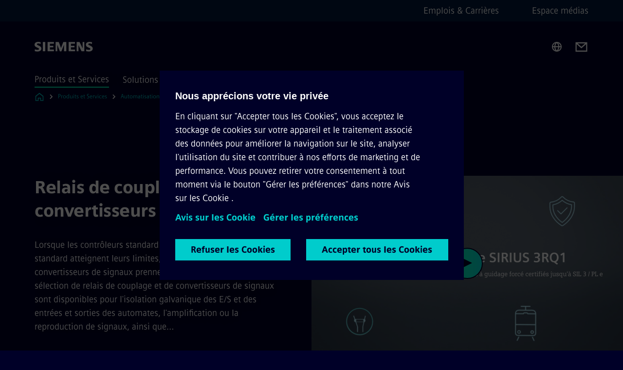

--- FILE ---
content_type: text/html
request_url: https://www.siemens.com/fr/fr/produits/automatisation-entrainements/controle-industriel/sirius/sirius-monitor/relais-couplage.html
body_size: 7805
content:
<!DOCTYPE html>
<html lang='fr' dir='ltr'>

  <head>
    <meta charset='utf-8' />
    <link rel="stylesheet" type="text/css" href="/assets/static/onRenderClient.45efb5d4.css"><link rel="stylesheet" type="text/css" href="/assets/static/search.1156d725.css"><link rel="stylesheet" type="text/css" href="/assets/static/StepCarousel.cca2ceee.css"><link rel="stylesheet" type="text/css" href="/assets/static/ResponsiveLayout.7f1d8e7e.css"><link rel="stylesheet" type="text/css" href="/assets/static/Modal.02e7bb2e.css"><link rel="stylesheet" type="text/css" href="/assets/static/ScrollbarShadows.5173f092.css"><link rel="stylesheet" type="text/css" href="/assets/static/use-section-in-viewport.db47ab30.css">
    <link rel="stylesheet" type="text/css" href="/assets/static/StageWrapper.f250b17a.css"><link rel="stylesheet" type="text/css" href="/assets/static/Logo.0c904b93.css"><link rel="stylesheet" type="text/css" href="/assets/static/SearchInput.2865e8cc.css"><link rel="stylesheet" type="text/css" href="/assets/static/Breadcrumbs.3497a2a9.css"><link rel="stylesheet" type="text/css" href="/assets/static/Button.7d9878e9.css"><link rel="stylesheet" type="text/css" href="/assets/static/DefaultPage.ec7bd55c.css"><link rel="preload" href="/assets/static/SectionAnchor.9aae9b0c.css" as="style" type="text/css"><meta name="viewport" content="width=device-width, initial-scale=1, maximum-scale=1, minimum-scale=1, user-scalable=no, viewport-fit=cover" /><meta name='app-revision' content='2025-11-20T10:13:36.000Z - master - 6f77caf' /><meta http-equiv='Cache-Control' content='public, max-age=600, must-revalidate'><title>Relais de couplage SIRIUS convertisseurs de signaux - Siemens FR</title>
<link rel="canonical" href="https://www.siemens.com/fr/fr/produits/automatisation-entrainements/controle-industriel/sirius/sirius-monitor/relais-couplage.html">
<meta name="dc.date.created" content="2024-07-30T11:36:58Z" data-generated="">
<meta name="dc.date.modified" content="2024-07-30T11:36:58Z" data-generated="">
<meta name="dc.identifier" content="/content/tenants/siemens-com/fr/fr_fr/product-services/automation/controle-industriel/sirius/sirius-monitor/coupling-relays-signal-converters" data-generated="">
<meta name="dc.language" content="fr" data-generated="">
<meta name="dc.region" content="fr" data-generated="">
<meta name="description" content="Lorsque les contrôleurs standard atteignent leurs limites, les relais de couplage et les convertisseurs de signaux prennent tout leur sens. Ils sont disponibles pour l'isolation électrique des E/S et des entrées et sorties des automates, l'amplification ou la reproduction des signaux, ainsi que la conversion vers différents niveaux de tension ou formes de signaux." data-generated="">
<meta name="fragmentUUID" content="siem:0IsbgBP52ip" data-generated="">
<meta name="google-site-verification" content="Fvc_0K5ODtgQhJnUZsLIdmILnMTt2yNV_oA4xxtDVSw" data-generated="">
<meta name="language" content="fr" data-generated="">
<meta name="msapplication-tap-highlight" content="NO" data-generated="">
<meta name="org" content="SI EP" data-generated="">
<meta name="robots" content="follow,index" data-generated="">
<meta name="searchRecommendationKeywords" content="Coupling relays,3RQ2,3RQ3,LZS coupling relays,3RS70,3TG10,signal converters,power relays" data-generated="">
<meta name="searchTeaserImage" content="https://assets.new.siemens.com/siemens/assets/api/uuid:635ce901ed5c6a4b7ec19a619493a2eea7647fec/width:2000/quality:high/kv-sirius-180308.jpg" data-generated="">
<meta name="searchTitle" content="Coupling relays and signal converters" data-generated="">
<meta name="template" content="fw_siemens-product-page" data-generated="">
<meta name="twitter:card" content="summary_large_image" data-generated="">
<meta name="twitter:description" content="When standard controllers with their standard inputs/outputs reach their limits, coupling relays and signal converters come into their own" data-generated="">
<meta name="twitter:image" content="https://assets.new.siemens.com/siemens/assets/api/uuid:635ce901ed5c6a4b7ec19a619493a2eea7647fec/width:2000/quality:high/kv-sirius-180308.jpg" data-generated="">
<meta name="twitter:site" content="@siemensindustry" data-generated="">
<meta name="twitter:title" content="SIRIUS coupling relays and signal converters" data-generated="">
<meta property="og:description" content="When standard controllers with their standard inputs/outputs reach their limits, coupling relays and signal converters come into their own" data-generated="">
<meta property="og:image" content="https://assets.new.siemens.com/siemens/assets/api/uuid:635ce901ed5c6a4b7ec19a619493a2eea7647fec/width:2000/quality:high/kv-sirius-180308.jpg" data-generated="">
<meta property="og:locale" content="fr" data-generated="">
<meta property="og:site_name" content="Siemens France" data-generated="">
<meta property="og:title" content="SIRIUS coupling relays and signal converters" data-generated="">
<meta property="og:type" content="website" data-generated="">
<meta property="og:url" content="https://www.siemens.com/fr/fr/produits/automatisation-entrainements/controle-industriel/sirius/sirius-monitor/relais-couplage.html" data-generated=""><link rel="preconnect" href="https://assets.adobedtm.com" /><link rel="preconnect" href="https://w3.siemens.com" /><link rel="preconnect" href="https://siemens.sc.omtrdc.net" /><link rel="preconnect" href="https://assets.new.siemens.com" /><link rel='preconnect' href='https://api.dc.siemens.com/fluidweb' /><script src='//assets.adobedtm.com/launch-EN94e8a0c1a62247fb92741f83d3ea12b6.min.js'></script><link rel="apple-touch-icon" sizes="180x180" href="https://cdn.c2comms.cloud/images/favicons/1.0/apple-touch-icon.png"><link rel="icon" type="image/png" sizes="32x32" href="https://cdn.c2comms.cloud/images/favicons/1.0/favicon-32x32.png"><link rel="icon" type="image/png" sizes="16x16" href="https://cdn.c2comms.cloud/images/favicons/1.0/favicon-16x16.png"><link rel="manifest" href="https://cdn.c2comms.cloud/images/favicons/1.0/site.webmanifest"><link rel="mask-icon" href="https://cdn.c2comms.cloud/images/favicons/1.0/safari-pinned-tab.svg" color="#5bbad5"><link rel="shortcut icon" href="https://cdn.c2comms.cloud/images/favicons/1.0/favicon.ico"><meta name="msapplication-TileColor" content="#da532c"><meta name="msapplication-config" content="https://cdn.c2comms.cloud/images/favicons/1.0/browserconfig.xml"><meta name="theme-color" content="#ffffff"><script> var _mtm = window._mtm = window._mtm || []; _mtm.push({'mtm.startTime': (new Date().getTime()), 'event': 'mtm.Start'});
      (function() {
        var d=document, g=d.createElement('script'), s=d.getElementsByTagName('script')[0];
        g.async=true; g.src='https://w3.siemens.com/js/container_Rfpo1n9N.js'; s.parentNode.insertBefore(g,s);
      })();
    </script>
  </head>

  <body class='fluidWebRoot'>
    <div id='app'><div class="app"><!--[--><div class="page fluidPage"><div class="fluidPage__wrapper page__wrapper"><!--[--><header class="header"><ul class="skipLinks" data-ste-element="skip-links"><li><a style="" class="button button--tertiary button--default button--icon button--iconArrowRight button--iconRight button--link skipLinks__skipLink skipLinks__skipLink" data-ste-element href="#main" target="_self"><!--[-->Passer au contenu principal<!--]--></a></li><li><a data-ste-element="inlineLink" class="skipLinks__skipLink inlineLink inlineLink--default skipLinks__skipLink" href="#navigation"><!--[--><!----><!--[--><!--[-->Passer à la navigation principale<!--]--><!--]--><span class="icon icon__name--chevron-right inlineLink__icon" data-ste-element="icon" style="--icon-color:white;--icon-size:20px;" position="after"></span><!--]--></a></li><li><a data-ste-element="inlineLink" class="skipLinks__skipLink inlineLink inlineLink--default skipLinks__skipLink" href="#footer"><!--[--><!----><!--[--><!--[-->Aller au pied de page<!--]--><!--]--><span class="icon icon__name--chevron-right inlineLink__icon" data-ste-element="icon" style="--icon-color:white;--icon-size:20px;" position="after"></span><!--]--></a></li></ul><div class="responsiveLayout responsiveLayout--hideOnXsmall responsiveLayout--hideOnSmall header__metaMenu"><!--[--><!----><nav aria-label="Header secondary navigation" class="secondaryNavigation" data-ste-element="secondary-navigation"><!----><ul class="secondaryNavigation__links"><!--[--><li><!--[--><a data-ste-element="metaNavigationLink" class="metaNavigationLink secondaryNavigation__link" href="https://www.siemens.com/fr/fr/entreprise/emplois.html" data-v-b19e575c>Emplois &amp; Carrières</a><!--]--></li><li><!--[--><a data-ste-element="metaNavigationLink" class="metaNavigationLink secondaryNavigation__link" href="https://press.siemens.com/fr/fr" data-v-b19e575c>Espace médias</a><!--]--></li><!--]--></ul></nav><!--]--></div><div class="header__topBar"><div class="header__logoContainer"><!--[--><!----><div class="logo" data-ste-element="logo"><a class="logo__logo" tabindex="0" title="Siemens" aria-label="Siemens" href="https://www.siemens.com/fr/fr.html" target="_self"><!--[--><div class="logo__logoSiemens logo__logoSiemens--white"></div><!--]--></a></div><!--]--><!----></div><div class="header__iconsWrapper"><div class="headerSearch" data-ste-element="header-search"><form class="headerSearch__form"><!----><div class="headerSearch__animationWrapper"><div class="responsiveLayout responsiveLayout--hideOnMedium responsiveLayout--hideOnLarge responsiveLayout--hideOnXlarge"><!--[--><button class="headerSearch__icon" type="submit" value="search" aria-label="Demandez ou recherchez n&#39;importe quoi…"></button><!--]--></div><div class="responsiveLayout responsiveLayout--hideOnXsmall responsiveLayout--hideOnSmall"><!--[--><div class="submitInput submitInput--normal submitInput--empty headerSearch__inputWrapper" data-ste-element="submitInput"><!--[--><!--]--><input id="submitInput__input" value data-hj-allow aria-controls="suggestionList__undefined" class="headerSearch__input submitInput__input" aria-label="Demandez ou recherchez n&#39;importe quoi…" placeholder="Demandez ou recherchez n&#39;importe quoi…" size="38" maxlength="2000" type="text"><!--[--><!--]--><button class="submitInput__applyButton submitInput__applyButton--search" aria-label="Demandez ou recherchez n&#39;importe quoi…"></button><!--[--><!--]--></div><div style="display:none;" class="headerSearch__dropdown"><div><span class="headerSearch__suggestionAudioHint" aria-live="polite" tabindex="-1">0 suggestions disponibles. Utilisez les touches de flèche haut et bas pour naviguer.</span><div class="headerSearch__suggestionHeadline" tabindex="-1">Search suggestion</div><ul id="suggestionList__undefined" class="headerSearch__suggestions"><!--[--><!--]--><!--[--><!--]--><!--[--><!--]--></ul></div><!----></div><!--]--></div></div></form></div><!----><!----><div class="header__regionSelectorWrapper"><div class="regionSelector"><button id="meta-nav" class="regionSelector__trigger" data-ste-element="region-selector" aria-label="Sélecteur de région" aria-expanded="false" data-disable-live-translation><div class="responsiveLayout responsiveLayout--hideOnXsmall responsiveLayout--hideOnSmall responsiveLayout--hideOnMedium"><!--[--><span data-disable-live-translation>France</span><!--]--></div></button><!----><!----><!----></div></div><a style="" aria-label="Contact us" class="button button--tertiary button--default button--link header__contactUs header__contactUs" data-ste-element href="https://www.siemens.com/fr/fr/entreprise/siemens-france/metiers/contact.html" target="_self"><!--[--><!--]--></a><!----><div class="header__navigationCloseWrapper"><!----></div><!----></div></div><div class="header__navigationWrapper"><div style="display:none;"><!----></div><nav id="navigation" class="header__navigation" aria-label="Header primary navigation"><!----><div class="responsiveLayout responsiveLayout--hideOnMedium responsiveLayout--hideOnLarge responsiveLayout--hideOnXlarge"><!--[--><ul><div class="header__burgerMenuWrapper"><button id="navigation" class="header__burgerMenu" aria-label="menu principal" aria-expanded="false"></button></div></ul><!--]--></div><div class="responsiveLayout responsiveLayout--hideOnXsmall responsiveLayout--hideOnSmall" style="display:contents;"><!--[--><div class="stepCarousel"><ul class="stepCarousel__links"><!--[--><li class="stepCarousel__link"><!--[--><button class="header__firstNaviItem header__firstNaviItem--activePath" aria-expanded="false" aria-haspopup="false" aria-live="off">Produits et Services</button><!--]--></li><li class="stepCarousel__link"><!--[--><button class="header__firstNaviItem" aria-expanded="false" aria-haspopup="false" aria-live="off">Solutions par marché</button><!--]--></li><li class="stepCarousel__link"><!--[--><button class="header__firstNaviItem" aria-expanded="false" aria-haspopup="false" aria-live="off">Entreprise</button><!--]--></li><!--]--><li><!--[--><!--]--></li></ul><!----><!----></div><!--]--></div></nav></div><!----><!----><!----><!----></header><!----><!--]--><!--[--><!--[--><main id="main" class="contentTree" data-ste-element="content-tree"><div class="contentTree__itemsWrapper"><!--[--><div class="contentTree__item"><!--[--><!--[--><div class="pageSection pageSection__layoutDefault stage stage--firstStage stage--video stage--imageRight" data-test="dads" id="siem:InlRdGAlYMM" data-anchor="Relaisdecouplageetconvertisseursdesignaux" data-ste-element="stage"><!--[--><!--[--><!----><div class="stage__content"><div class="stage__headerContainer"><!----><h1 class="stage__header"><span>Relais de couplage et convertisseurs de signaux</span></h1></div><div class="responsiveLayout responsiveLayout--hideOnXsmall responsiveLayout--hideOnSmall"><!--[--><div class="stage__description"><div class="stage__text"><html><head></head><body>Lorsque les contrôleurs standard avec leurs entrées/sorties standard atteignent leurs limites, les relais de couplage et les convertisseurs de signaux prennent tout leur sens. Une large sélection de relais de couplage et de convertisseurs de signaux sont disponibles pour l'isolation galvanique des E/S et des entrées et sorties des automates, l'amplification ou la reproduction de signaux, ainsi que…</body></html></div><!----><div class="stage__buttonsContainer"><a style="" aria-label="Industry Mall concernant Relais de couplage et convertisseurs de signaux" class="button button--hero button--default button--link stage__button stage__button" data-ste-element="stage-button" href="https://mall.industry.siemens.com/mall/fr/fr/Catalog/Products/10211321?tree=CatalogTree" target="_self"><!--[-->Industry Mall<!--]--></a></div></div><!----><!--]--></div></div><div class="stage__contentImage"><!----><!----></div><div class="responsiveLayout responsiveLayout--hideOnMedium responsiveLayout--hideOnLarge responsiveLayout--hideOnXlarge"><!--[--><div class="stage__description"><div class="stage__text"><html><head></head><body>Lorsque les contrôleurs standard avec leurs entrées/sorties standard atteignent leurs limites, les relais de couplage et les convertisseurs de signaux prennent tout leur sens. Une large sélection de relais de couplage et de convertisseurs de signaux sont disponibles pour l'isolation galvanique des E/S et des entrées et sorties des automates, l'amplification ou la reproduction de signaux, ainsi que…</body></html></div><!----><div class="stage__buttonsContainer"><a style="" aria-label="Industry Mall concernant Relais de couplage et convertisseurs de signaux" class="button button--hero button--default button--link stage__button stage__button" data-ste-element="stage-button" href="https://mall.industry.siemens.com/mall/fr/fr/Catalog/Products/10211321?tree=CatalogTree" target="_self"><!--[-->Industry Mall<!--]--></a></div></div><!----><!--]--></div><!--]--><!--]--></div><!----><!--]--><!----><!----><!--]--></div><div class="contentTree__item"><!----></div><div class="contentTree__item"><!----></div><!--]--><div class="contentTree__item"><!----></div></div></main><!--]--><!--]--></div><!----><!----><div class="page__backToTopButtonContainer"><!----></div><footer id="footer" class="footer" data-ste-element="footer"><!--[--><!--[--><ul class="footer__footerLinksWrapper footer__footerLinksWrapper--flexEnd"><!--[--><li class="footer__footerLinksItem"><a class="footerLink footer__footerLink" data-ste-element="footerLink" href="https://www.siemens.com/fr/fr/general/legal.html" data-v-774b2169><!--[-->Information corporate<!--]--></a></li><li class="footer__footerLinksItem"><a class="footerLink footer__footerLink" data-ste-element="footerLink" href="https://www.siemens.com/fr/fr/general/vie-privee.html" data-v-774b2169><!--[-->Données personnelles <!--]--></a></li><li class="footer__footerLinksItem"><a class="footerLink footer__footerLink" data-ste-element="footerLink" href="https://www.siemens.com/fr/fr/general/conditionsdutilisation.html" data-v-774b2169><!--[-->Conditions d’utilisation <!--]--></a></li><li class="footer__footerLinksItem"><a class="footerLink footer__footerLink" data-ste-element="footerLink" href="https://www.siemens.com/fr/fr/general/politique-de-cookies.html" data-v-774b2169><!--[-->Politique de cookies<!--]--></a></li><li class="footer__footerLinksItem"><a class="footerLink footer__footerLink" data-ste-element="footerLink" href="https://www.siemens.com/fr/fr/general/digital-id.html" data-v-774b2169><!--[-->Digital ID <!--]--></a></li><li class="footer__footerLinksItem"><a class="footerLink footer__footerLink" data-ste-element="footerLink" href="https://www.siemens.com/fr/fr/entreprise/thematiques/compliance/recueil-signalements.html" data-v-774b2169><!--[-->Alerte éthique<!--]--></a></li><li class="footer__footerLinksItem"><a class="footerLink footer__footerLink" data-ste-element="footerLink" href="https://www.siemens.com/fr/fr/general/declaration-daccessibilite.html" data-v-774b2169><!--[-->Accessibilité numérique<!--]--></a></li><!--]--></ul><!--]--><!--[--><!----><!--]--><!--[--><div class="footer__copyrightWrapper"><span class="footer__copyright">© Siemens 1996 - 2025</span></div><!--]--><!--[--><div class="footer__socialMedia__wrapper"><div class="logo_wrapper"><div id="logo" class="logo"><a class="logo__logo" href="https://www.siemens.com/global/en.html" tabindex="0" title="Siemens" aria-label="Siemens" style="" target="_blank"><div class="logo__logoSiemens"></div></a></div><!----></div><ul class="footer__socialMedia_links"><!--[--><li><a aria-label="LinkedIn" href="https://www.linkedin.com/showcase/siemens-industry-us/" class="footer__socialMediaItem" rel="noopener noreferrer" target="_blank"><span class="icon icon__name--linkedin" data-ste-element="icon" style="--icon-color:white;--icon-size:24px;"></span></a></li><li><a aria-label="Twitter" href="https://twitter.com/siemensindustry" class="footer__socialMediaItem" rel="noopener noreferrer" target="_blank"><span class="icon icon__name--twitter" data-ste-element="icon" style="--icon-color:white;--icon-size:24px;"></span></a></li><!--]--></ul></div><!--]--><!--]--></footer></div><!--]--></div></div>
    <link rel="modulepreload" href="/assets/js/PageSection-a3cc87c7.js" as="script" type="text/javascript"><link rel="modulepreload" href="/assets/js/StageWrapper.vue_vue_type_script_setup_true_lang-f9fdb537.js" as="script" type="text/javascript"><link rel="modulepreload" href="/assets/js/StageWrapper-2ab0fcbd.js" as="script" type="text/javascript"><link rel="modulepreload" href="/assets/js/Button-54bae0bc.js" as="script" type="text/javascript"><link rel="modulepreload" href="/assets/js/DefaultPage-fc7114f0.js" as="script" type="text/javascript"><link rel="modulepreload" href="/assets/js/SectionAnchor-ac5744a5.js" as="script" type="text/javascript"><script>"use strict";(()=>{var{replace:s}="",g=/&(?:amp|#38|lt|#60|gt|#62|apos|#39|quot|#34);/g;var l={"&amp;":"&","&#38;":"&","&lt;":"<","&#60;":"<","&gt;":">","&#62;":">","&apos;":"'","&#39;":"'","&quot;":'"',"&#34;":'"'},p=e=>l[e],n=e=>s.call(e,g,p);var o={A:"groupA",B:"groupB"};var t={BAD_REQUEST:400,INTERNAL_SERVER_ERROR:500,NOT_FOUND:404,TEMPORARY_REDIRECT:307,UNARHORIZED:401},c={[t.TEMPORARY_REDIRECT]:{code:t.BAD_REQUEST,message:"Method and body not changed.",title:"Temporary Redirect"},[t.BAD_REQUEST]:{code:t.BAD_REQUEST,title:"Bad request"},[t.UNARHORIZED]:{code:t.UNARHORIZED,title:"Unauthorized"},[t.NOT_FOUND]:{code:t.NOT_FOUND,message:"This page could not be found.",title:"Page Not Found"},[t.INTERNAL_SERVER_ERROR]:{code:t.INTERNAL_SERVER_ERROR,message:"Internal Server Error",title:"Something went wrong."}};var r=(e,a)=>{if(!a)return;if(a==="main"){e.abtest=o.A;return}e.abtest=o.B,e.path=e.path.replace(/(.*)-b\.html$/,"$1.html")};window.siemens={datalayer:JSON.parse(n(`{\&quot;activateStream\&quot;:false,\&quot;companyName\&quot;:\&quot;Siemens France\&quot;,\&quot;component\&quot;:{},\&quot;copyright\&quot;:\&quot;© Siemens 1996 - &lt;year&gt;\&quot;,\&quot;dateFormat\&quot;:\&quot;MMM d, yyyy\&quot;,\&quot;dateFormatWithoutYear\&quot;:\&quot;MMM d\&quot;,\&quot;designVariant\&quot;:\&quot;dark\&quot;,\&quot;footerLinks\&quot;:[{\&quot;text\&quot;:\&quot;Information corporate\&quot;,\&quot;url\&quot;:\&quot;https://www.siemens.com/fr/fr/general/legal.html\&quot;,\&quot;target\&quot;:\&quot;newtab\&quot;},{\&quot;text\&quot;:\&quot;Données personnelles \&quot;,\&quot;url\&quot;:\&quot;https://www.siemens.com/fr/fr/general/vie-privee.html\&quot;,\&quot;target\&quot;:\&quot;newtab\&quot;},{\&quot;text\&quot;:\&quot;Conditions d’utilisation \&quot;,\&quot;url\&quot;:\&quot;https://www.siemens.com/fr/fr/general/conditionsdutilisation.html\&quot;,\&quot;target\&quot;:\&quot;newtab\&quot;},{\&quot;text\&quot;:\&quot;Politique de cookies\&quot;,\&quot;url\&quot;:\&quot;https://www.siemens.com/fr/fr/general/politique-de-cookies.html\&quot;,\&quot;target\&quot;:\&quot;newtab\&quot;},{\&quot;text\&quot;:\&quot;Digital ID \&quot;,\&quot;url\&quot;:\&quot;https://www.siemens.com/fr/fr/general/digital-id.html\&quot;,\&quot;target\&quot;:\&quot;newtab\&quot;},{\&quot;text\&quot;:\&quot;Alerte éthique\&quot;,\&quot;url\&quot;:\&quot;https://www.siemens.com/fr/fr/entreprise/thematiques/compliance/recueil-signalements.html\&quot;,\&quot;target\&quot;:\&quot;newtab\&quot;},{\&quot;text\&quot;:\&quot;Accessibilité numérique\&quot;,\&quot;url\&quot;:\&quot;https://www.siemens.com/fr/fr/general/declaration-daccessibilite.html\&quot;,\&quot;target\&quot;:\&quot;newtab\&quot;}],\&quot;headerLinks\&quot;:[{\&quot;text\&quot;:\&quot;Emplois &amp; Carrières\&quot;,\&quot;url\&quot;:\&quot;https://www.siemens.com/fr/fr/entreprise/emplois.html\&quot;,\&quot;target\&quot;:\&quot;sametab\&quot;},{\&quot;text\&quot;:\&quot;Espace médias\&quot;,\&quot;url\&quot;:\&quot;https://press.siemens.com/fr/fr\&quot;,\&quot;target\&quot;:\&quot;newtab\&quot;}],\&quot;isBusinessLinksDeactivated\&quot;:true,\&quot;jquery\&quot;:false,\&quot;language\&quot;:\&quot;fr\&quot;,\&quot;navRegion\&quot;:\&quot;fr\&quot;,\&quot;navigation\&quot;:{\&quot;continent\&quot;:\&quot;Europe\&quot;,\&quot;inPageNavigation\&quot;:{\&quot;enabled\&quot;:false,\&quot;headlines\&quot;:[]},\&quot;navTitle\&quot;:\&quot;Relais de couplage SIRIUS convertisseurs de signaux\&quot;,\&quot;navText\&quot;:\&quot;Relais de couplage convertisseurs de signaux\&quot;,\&quot;hideInNav\&quot;:false,\&quot;showInBread\&quot;:true,\&quot;linkUrl\&quot;:\&quot;https://www.siemens.com/fr/fr/produits/automatisation-entrainements/controle-industriel/sirius/sirius-monitor/relais-couplage.html\&quot;,\&quot;alias\&quot;:\&quot;relais-couplage\&quot;,\&quot;rank\&quot;:5},\&quot;pagePath\&quot;:\&quot;/fr/fr/produits/automatisation-entrainements/controle-industriel/sirius/sirius-monitor/relais-couplage.html\&quot;,\&quot;pageStructure\&quot;:[\&quot;siem:InlRdGAlYMM\&quot;,\&quot;siem:KDvGzpRn8Rj\&quot;,\&quot;siem:MN8u4POMuxW\&quot;],\&quot;pageTitle\&quot;:\&quot;Relais de couplage SIRIUS convertisseurs de signaux - Siemens FR\&quot;,\&quot;snapScroll\&quot;:false,\&quot;socialChannels\&quot;:[{\&quot;label\&quot;:\&quot;Twitter\&quot;,\&quot;url\&quot;:\&quot;https://twitter.com/siemensindustry\&quot;,\&quot;type\&quot;:\&quot;twitter\&quot;},{\&quot;label\&quot;:\&quot;LinkedIn\&quot;,\&quot;url\&quot;:\&quot;https://www.linkedin.com/showcase/siemens-industry-us/\&quot;,\&quot;type\&quot;:\&quot;linkedin\&quot;}],\&quot;tagsearchContentItems\&quot;:[],\&quot;tagsearchEnableRelatedTags\&quot;:false,\&quot;tagsearchInitialContent\&quot;:[],\&quot;tagsearchShowRecommendations\&quot;:false,\&quot;tagsearchTags\&quot;:[],\&quot;topics\&quot;:[],\&quot;urlParams\&quot;:[],\&quot;useLazyload\&quot;:false}`)),pageConfiguration:JSON.parse(n(`{\&quot;path\&quot;:\&quot;/fr/fr/produits/automatisation-entrainements/controle-industriel/sirius/sirius-monitor/relais-couplage.html\&quot;,\&quot;dateFormat\&quot;:\&quot;MMM d, yyyy\&quot;,\&quot;dateFormatWithoutYear\&quot;:\&quot;MMM d\&quot;,\&quot;pageStructure\&quot;:[\&quot;siem:InlRdGAlYMM\&quot;,\&quot;siem:KDvGzpRn8Rj\&quot;,\&quot;siem:MN8u4POMuxW\&quot;],\&quot;tagsearchEnableRelatedTags\&quot;:false,\&quot;tagsearchInitialContent\&quot;:[],\&quot;tagsearchShowRecommendations\&quot;:false,\&quot;tagsearchTags\&quot;:[],\&quot;companyName\&quot;:\&quot;Siemens France\&quot;,\&quot;copyRight\&quot;:\&quot;© Siemens 1996 - &lt;year&gt;\&quot;,\&quot;socialChannels\&quot;:[{\&quot;label\&quot;:\&quot;Twitter\&quot;,\&quot;url\&quot;:\&quot;https://twitter.com/siemensindustry\&quot;,\&quot;type\&quot;:\&quot;twitter\&quot;},{\&quot;label\&quot;:\&quot;LinkedIn\&quot;,\&quot;url\&quot;:\&quot;https://www.linkedin.com/showcase/siemens-industry-us/\&quot;,\&quot;type\&quot;:\&quot;linkedin\&quot;}],\&quot;footerLinks\&quot;:[{\&quot;text\&quot;:\&quot;Information corporate\&quot;,\&quot;url\&quot;:\&quot;https://www.siemens.com/fr/fr/general/legal.html\&quot;,\&quot;target\&quot;:\&quot;newtab\&quot;},{\&quot;text\&quot;:\&quot;Données personnelles \&quot;,\&quot;url\&quot;:\&quot;https://www.siemens.com/fr/fr/general/vie-privee.html\&quot;,\&quot;target\&quot;:\&quot;newtab\&quot;},{\&quot;text\&quot;:\&quot;Conditions d’utilisation \&quot;,\&quot;url\&quot;:\&quot;https://www.siemens.com/fr/fr/general/conditionsdutilisation.html\&quot;,\&quot;target\&quot;:\&quot;newtab\&quot;},{\&quot;text\&quot;:\&quot;Politique de cookies\&quot;,\&quot;url\&quot;:\&quot;https://www.siemens.com/fr/fr/general/politique-de-cookies.html\&quot;,\&quot;target\&quot;:\&quot;newtab\&quot;},{\&quot;text\&quot;:\&quot;Digital ID \&quot;,\&quot;url\&quot;:\&quot;https://www.siemens.com/fr/fr/general/digital-id.html\&quot;,\&quot;target\&quot;:\&quot;newtab\&quot;},{\&quot;text\&quot;:\&quot;Alerte éthique\&quot;,\&quot;url\&quot;:\&quot;https://www.siemens.com/fr/fr/entreprise/thematiques/compliance/recueil-signalements.html\&quot;,\&quot;target\&quot;:\&quot;newtab\&quot;},{\&quot;text\&quot;:\&quot;Accessibilité numérique\&quot;,\&quot;url\&quot;:\&quot;https://www.siemens.com/fr/fr/general/declaration-daccessibilite.html\&quot;,\&quot;target\&quot;:\&quot;newtab\&quot;}],\&quot;headerLinks\&quot;:[{\&quot;text\&quot;:\&quot;Emplois &amp; Carrières\&quot;,\&quot;url\&quot;:\&quot;https://www.siemens.com/fr/fr/entreprise/emplois.html\&quot;,\&quot;target\&quot;:\&quot;sametab\&quot;},{\&quot;text\&quot;:\&quot;Espace médias\&quot;,\&quot;url\&quot;:\&quot;https://press.siemens.com/fr/fr\&quot;,\&quot;target\&quot;:\&quot;newtab\&quot;}],\&quot;headerContactUsButtonLink\&quot;:\&quot;https://www.siemens.com/fr/fr/entreprise/siemens-france/metiers/contact.html\&quot;,\&quot;language\&quot;:\&quot;fr\&quot;,\&quot;activateStream\&quot;:false,\&quot;designVariant\&quot;:\&quot;dark\&quot;,\&quot;liveTranslation\&quot;:false,\&quot;snapScroll\&quot;:false,\&quot;analyticsPageTitle\&quot;:\&quot;Relais de couplage convertisseurs de signaux\&quot;,\&quot;authorOrg\&quot;:\&quot;SI EP\&quot;,\&quot;dateCreated\&quot;:\&quot;2021-09-10T10:32:26Z\&quot;,\&quot;dateModified\&quot;:\&quot;2024-07-30T11:35:40Z\&quot;,\&quot;datePublished\&quot;:\&quot;2024-07-30T11:36:58Z\&quot;,\&quot;fragment_uuid\&quot;:\&quot;siem:0IsbgBP52ip\&quot;,\&quot;ownerOrg\&quot;:\&quot;SI EP\&quot;,\&quot;pageTitle\&quot;:\&quot;Relais de couplage SIRIUS convertisseurs de signaux - Siemens FR\&quot;,\&quot;metaData\&quot;:[\&quot;template=fw_siemens-product-page\&quot;,\&quot;og:image=https://assets.new.siemens.com/siemens/assets/api/uuid:635ce901ed5c6a4b7ec19a619493a2eea7647fec/width:2000/quality:high/kv-sirius-180308.jpg\&quot;,\&quot;twitter:card=summary_large_image\&quot;,\&quot;og:site_name=Siemens France\&quot;,\&quot;description=Lorsque les contrôleurs standard atteignent leurs limites, les relais de couplage et les convertisseurs de signaux prennent tout leur sens. Ils sont disponibles pour l&#39;isolation électrique des E/S et des entrées et sorties des automates, l&#39;amplification ou la reproduction des signaux, ainsi que la conversion vers différents niveaux de tension ou formes de signaux.\&quot;,\&quot;language=fr\&quot;,\&quot;og:description=When standard controllers with their standard inputs/outputs reach their limits, coupling relays and signal converters come into their own\&quot;,\&quot;twitter:image=https://assets.new.siemens.com/siemens/assets/api/uuid:635ce901ed5c6a4b7ec19a619493a2eea7647fec/width:2000/quality:high/kv-sirius-180308.jpg\&quot;,\&quot;searchRecommendationKeywords=Coupling relays,3RQ2,3RQ3,LZS coupling relays,3RS70,3TG10,signal converters,power relays\&quot;,\&quot;twitter:site=@siemensindustry\&quot;,\&quot;msapplication-tap-highlight=NO\&quot;,\&quot;robots=follow,index\&quot;,\&quot;og:type=website\&quot;,\&quot;twitter:title=SIRIUS coupling relays and signal converters\&quot;,\&quot;google-site-verification=Fvc_0K5ODtgQhJnUZsLIdmILnMTt2yNV_oA4xxtDVSw\&quot;,\&quot;org=SI EP\&quot;,\&quot;og:title=SIRIUS coupling relays and signal converters\&quot;,\&quot;dc.date.created=2024-07-30T11:36:58Z\&quot;,\&quot;searchTeaserImage=https://assets.new.siemens.com/siemens/assets/api/uuid:635ce901ed5c6a4b7ec19a619493a2eea7647fec/width:2000/quality:high/kv-sirius-180308.jpg\&quot;,\&quot;searchTitle=Coupling relays and signal converters\&quot;,\&quot;dc.region=fr\&quot;,\&quot;twitter:description=When standard controllers with their standard inputs/outputs reach their limits, coupling relays and signal converters come into their own\&quot;,\&quot;og:locale=fr\&quot;,\&quot;dc.date.modified=2024-07-30T11:36:58Z\&quot;,\&quot;dc.identifier=/content/tenants/siemens-com/fr/fr_fr/product-services/automation/controle-industriel/sirius/sirius-monitor/coupling-relays-signal-converters\&quot;,\&quot;fragmentUUID=siem:0IsbgBP52ip\&quot;,\&quot;dc.language=fr\&quot;,\&quot;og:url=https://www.siemens.com/fr/fr/produits/automatisation-entrainements/controle-industriel/sirius/sirius-monitor/relais-couplage.html\&quot;],\&quot;linkData\&quot;:[\&quot;canonical=https://www.siemens.com/fr/fr/produits/automatisation-entrainements/controle-industriel/sirius/sirius-monitor/relais-couplage.html\&quot;],\&quot;pageVersion\&quot;:\&quot;1.7\&quot;,\&quot;systemURL\&quot;:\&quot;/content/tenants/siemens-com/fr/fr_fr/product-services/automation/controle-industriel/sirius/sirius-monitor/coupling-relays-signal-converters\&quot;,\&quot;tags\&quot;:[],\&quot;template\&quot;:\&quot;fw_siemens-product-page\&quot;,\&quot;type\&quot;:\&quot;\&quot;,\&quot;visualTags\&quot;:[],\&quot;navigation\&quot;:{\&quot;continent\&quot;:\&quot;Europe\&quot;,\&quot;inPageNavigation\&quot;:{\&quot;enabled\&quot;:false,\&quot;headlines\&quot;:[]},\&quot;navTitle\&quot;:\&quot;Relais de couplage SIRIUS convertisseurs de signaux\&quot;,\&quot;navText\&quot;:\&quot;Relais de couplage convertisseurs de signaux\&quot;,\&quot;hideInNav\&quot;:false,\&quot;showInBread\&quot;:true,\&quot;linkUrl\&quot;:\&quot;https://www.siemens.com/fr/fr/produits/automatisation-entrainements/controle-industriel/sirius/sirius-monitor/relais-couplage.html\&quot;,\&quot;alias\&quot;:\&quot;relais-couplage\&quot;,\&quot;rank\&quot;:5},\&quot;navRegion\&quot;:\&quot;fr\&quot;,\&quot;topics\&quot;:[],\&quot;tenant\&quot;:\&quot;SIEMENS_COM\&quot;,\&quot;domain\&quot;:\&quot;COM\&quot;}`)),pageReady:!1};window.siemens.datalayer.page=window.siemens.pageConfiguration;var i;try{i=__X_AB_TEST__}catch{}finally{r(window.siemens.pageConfiguration,i)}})();
</script><script src="//w3.siemens.com/ote/ote_config.js"></script><script src="//w3.siemens.com/ote/aem/ote.js"></script><script type='module' src='/assets/js/usercentrics/siemens-usercentrics-581b5ec2.js'></script><script>    
    var client = new XMLHttpRequest();
    client.open('HEAD', window.location.href);
    client.onreadystatechange = function() {
	    if (this.readyState === client.HEADERS_RECEIVED) {
		    const abtest = client.getResponseHeader("X-Ab-Test");
		    if (abtest === 'main') {
			    siemens.datalayer.page.abtest = "groupA";
		    } else if (abtest === 'experiment') {
			siemens.datalayer.page.path = window.location.pathname;
			siemens.datalayer.page.abtest = "groupB";
		    }
        }
    };
    client.send();

</script>
<script>    
  (function () {
    var trackingTimer = setInterval(function () {
      var visitorApiIndex = 2;

      function checkConditions() {
        return typeof window.s_c_il !== "undefined"
          && window.s_c_il.length > visitorApiIndex
          && typeof window.s_c_il[visitorApiIndex] !== "undefined"
          && typeof window.s_c_il[visitorApiIndex].getMarketingCloudVisitorID !== "undefined"
          && window.s_c_il[visitorApiIndex].getMarketingCloudVisitorID() !== ""
          && siemens.datalayer.page.fragment_uuid
          && siemens.datalayer.page.path;
      }

      function callApi(trackQuery) {
        // Replaced jQuery AJAX with native fetch API
        fetch("https://api.dc.siemens.com/fluidweb", {
          method: "POST",
          headers: {
            "Content-Type": "application/json"
          },
          body: JSON.stringify(trackQuery)
        }).catch((error) => {
          console.error("Error sending tracking request:", error);
        });
      }

      function buildTrackQuery(userId, itemId, pagePath) {
        return {
          query: `{trackEvent (userId: "${userId}", itemId: "${itemId}", pagePath: "${pagePath}", eventType: "pageview", eventValue: 0.5, sessionId: "${userId}") }`
        };
      }

      if (checkConditions()) {
        clearInterval(trackingTimer);
        setTimeout(function () {
          var userId = window.s_c_il[visitorApiIndex].getMarketingCloudVisitorID();
          var itemId = siemens.datalayer.page.fragment_uuid;
          var pagePath = siemens.datalayer.page.path;

          var trackQuery = buildTrackQuery(userId, itemId, pagePath);

          callApi(trackQuery);
        }, 1000);
      }
    }, 250);
  })();
</script>
    <noscript aria-hidden='true'>
      <strong>
        We're sorry but the new Siemens doesn't work properly without JavaScript
        enabled. Please enable it to continue.
      </strong>
    </noscript>
    <script id="vike_pageContext" type="application/json">{"analyticsPageTitle":"!undefined","apolloState":{"globalsearch":{},"defaultClient":{"ROOT_QUERY":{"__typename":"Query","fluidFragments({\"filter\":{\"AND\":{\"AND\":{\"OR\":[{\"fluidFragmentsFilter\":{\"uuid\":\"siem:InlRdGAlYMM\"}}],\"fluidFragmentsFilter\":[{\"category\":[\"APPLICATION\",\"CONTENT_GALLERY\",\"CONTENT_SEARCH\",\"FORM\",\"INTRO\",\"MEDIA_GALLERY\",\"MEDIA_RICHTEXT\",\"QUOTE\",\"SECTION\",\"SOLUTION_ADVISOR\",\"SPLIT_CONTAINER\",\"STAGE\",\"TABLE\",\"TEASER\"]}]}}}})":{"__typename":"FluidFragmentResults","fluidFragments":[{"__typename":"FluidFragment","category":"STAGE","uuid":"siem:InlRdGAlYMM","metadata":{"__typename":"FluidFragmentStageMetadata","context":[],"country":["fr"],"language":"fr","lastIndexed":"2024-07-30T11:36:58Z","tags":[],"topics":[],"headline":"","subheadline":"","title":"Relais de couplage et convertisseurs de signaux","description":"Lorsque les contrôleurs standard avec leurs entrées/sorties standard atteignent leurs limites, les relais de couplage et les convertisseurs de signaux prennent tout leur sens. Une large sélection de relais de couplage et de convertisseurs de signaux sont disponibles pour l'isolation galvanique des E/S et des entrées et sorties des automates, l'amplification ou la reproduction de signaux, ainsi que la conversion à différents niveaux de tension ou formes de signaux. Nous offrons la solution appropriée pour toutes les exigences.","url":"https://mall.industry.siemens.com/mall/fr/fr/Catalog/Products/10211321?tree=CatalogTree","layout":"imageRight","metaProperties":{"__typename":"FluidFragmentMetaProperties","buttonLabel":"Industry Mall"},"media":[{"__typename":"FluidVideo","videoId":"6254925377001","accountId":null,"title":"","seoName":"","description":"","width":0,"height":0,"renditions({\"transform\":[{\"quality\":\"HIGH\",\"width\":3840},{\"quality\":\"HIGH\",\"width\":2732},{\"quality\":\"HIGH\",\"width\":2224},{\"quality\":\"HIGH\",\"width\":2048},{\"quality\":\"HIGH\",\"width\":1920},{\"quality\":\"HIGH\",\"width\":1266},{\"quality\":\"HIGH\",\"width\":1125},{\"quality\":\"HIGH\",\"width\":750},{\"quality\":\"HIGH\",\"width\":640},{\"quality\":\"HIGH\",\"width\":320},{\"quality\":\"LOW\",\"width\":100}]})":[{"__typename":"Rendition","url":"https://assets.new.siemens.com/siemens/assets/api/uuid:2494e712-ec9f-4252-a65f-d1318cfc03e1/width:3840/quality:high/sirius-monitor-3rq1-fr.mp4"},{"__typename":"Rendition","url":"https://assets.new.siemens.com/siemens/assets/api/uuid:2494e712-ec9f-4252-a65f-d1318cfc03e1/width:2732/quality:high/sirius-monitor-3rq1-fr.mp4"},{"__typename":"Rendition","url":"https://assets.new.siemens.com/siemens/assets/api/uuid:2494e712-ec9f-4252-a65f-d1318cfc03e1/width:2224/quality:high/sirius-monitor-3rq1-fr.mp4"},{"__typename":"Rendition","url":"https://assets.new.siemens.com/siemens/assets/api/uuid:2494e712-ec9f-4252-a65f-d1318cfc03e1/width:2048/quality:high/sirius-monitor-3rq1-fr.mp4"},{"__typename":"Rendition","url":"https://assets.new.siemens.com/siemens/assets/api/uuid:2494e712-ec9f-4252-a65f-d1318cfc03e1/width:1920/quality:high/sirius-monitor-3rq1-fr.mp4"},{"__typename":"Rendition","url":"https://assets.new.siemens.com/siemens/assets/api/uuid:2494e712-ec9f-4252-a65f-d1318cfc03e1/width:1266/quality:high/sirius-monitor-3rq1-fr.mp4"},{"__typename":"Rendition","url":"https://assets.new.siemens.com/siemens/assets/api/uuid:2494e712-ec9f-4252-a65f-d1318cfc03e1/width:1125/quality:high/sirius-monitor-3rq1-fr.mp4"},{"__typename":"Rendition","url":"https://assets.new.siemens.com/siemens/assets/api/uuid:2494e712-ec9f-4252-a65f-d1318cfc03e1/width:750/quality:high/sirius-monitor-3rq1-fr.mp4"},{"__typename":"Rendition","url":"https://assets.new.siemens.com/siemens/assets/api/uuid:2494e712-ec9f-4252-a65f-d1318cfc03e1/width:640/quality:high/sirius-monitor-3rq1-fr.mp4"},{"__typename":"Rendition","url":"https://assets.new.siemens.com/siemens/assets/api/uuid:2494e712-ec9f-4252-a65f-d1318cfc03e1/width:320/quality:high/sirius-monitor-3rq1-fr.mp4"},{"__typename":"Rendition","url":"https://assets.new.siemens.com/siemens/assets/api/uuid:2494e712-ec9f-4252-a65f-d1318cfc03e1/width:100/quality:low/sirius-monitor-3rq1-fr.mp4"}]}],"visualTags":[],"visualTagsItems":null,"useAssets":true,"numberOfToplineTags":2,"secondaryButton":null}}],"count":1}}}},"customPageContext":"!undefined","deploymentConfig":{"ADYEN_CLIENT_KEY":"test_WMN7GLBS7BDDTC46PTBSBKMQNYX67JMK","ADYEN_ENVIRONMENT":"test","BRIGHTCOVE_ACCOUNT":"1813624294001","BRIGHTCOVE_PLAYER":"VMi7Ptd8P","CAPTCHA_KEY":"6Ld8me0UAAAAALJ2ka1shFDKmr_lcqLGVhiEYMyD","CART_TARGET":"https://xcelerator.siemens.com/global/en/cart.html","COMMS_CLOUD_ANALYTICS":"https://w3.siemens.com/js/container_Rfpo1n9N.js","DEX_API":"https://commerce-api.c2comms.cloud/dex-services/","DEX_IMAGE_TENANT":"/content/dam/siemens/products/marketplace/ecbe-products-new","DPM_HTTP":"https://exports.dps-registry.dc.siemens.com/dpm-export.json","ELOQUA_FORM_RENDERER_HTTP":"https://profiles.siemens.com/pub/v3/forms.js","ENABLE_FRAGMENT_PREVIEW":false,"FONT_VM_TEST_ENABLED":true,"HEADER_SEARCH_URL":"/global/en/search.html","INTEROPS_API":"https://public-apim.siemens.com/c00107-interop/api/v1/","MICROSOFT_FORM_API_ID":"https://public-eur.mkt.dynamics.com/api/v1.0/orgs/fbb5a5ca-32e4-41b4-b5eb-6f93ee4bf56a/","MICROSOFT_FORM_CACHED_URL":"https://assets-eur.mkt.dynamics.com/fbb5a5ca-32e4-41b4-b5eb-6f93ee4bf56a/digitalassets/forms/","MICROSOFT_FORM_RENDERER_HTTP":"https://cxppusa1formui01cdnsa01-endpoint.azureedge.net/eur/FormLoader/FormLoader.bundle.js","MOBILITY_FEATURE":false,"ONLY_DOT_COM_FEATURE":true,"ONLY_XCL_FEATURE":false,"ONLY_XMP_FEATURE":false,"PAYMEMT_CLIENT_ID":"COMMSCLOUD","PAYMENT_HTTP":"https://payment.siemens.com/js/integrated/payment.1.3.min.js","PREVIEW_MODE":false,"SEARCH_FACETS":["LANGUAGES","REGIONS"],"SEARCH_SSR_ENABLED":false,"SENTRY_DSN":"https://4d1f99057d177472603ecaf58f2eeee0@o4504753513824256.ingest.sentry.io/4506654723080192","ACTIVATE_STREAM":true,"ADD_TO_LIST_ENABLED_TAG_UUIDS":["5a7d247f-948d-4f67-959f-bb5eb7242507","4a6efece-5a13-4680-8902-115b6005a669","c3287982-b11c-49cf-9eaa-86363579d96b","8e07596f-2368-4d1b-ba11-9cf46160a42e"],"CONTACT_FORM_HTTP":"https://o8fhtryzal.execute-api.eu-west-1.amazonaws.com/prod","GRAPHQL_GLOBAL_SEARCH_HTTP":"https://api.dc.siemens.com/search","GRAPHQL_HTTP":"https://api.dc.siemens.com/fluidweb","LAUNCH_HTTP":"//assets.adobedtm.com/launch-EN94e8a0c1a62247fb92741f83d3ea12b6.min.js","NAVIGATION_TENANT":"SIEMENS_COM","SENTRY_ENV":"siemenscom-prod","STAGE":"master","SUBSCRIBE_FORM_HTTP":"https://o8fhtryzal.execute-api.eu-west-1.amazonaws.com/prod"},"homepageFallbackFrom":"!undefined","isClient":true,"isLocalhost":false,"language":"fr","piniaState":{"ui":{"backToTopHeightMultiplier":3,"design":"default","isStateRegionSelectorOpen":false,"modalMode":false},"contentTree":{},"inpage-navigation":{"visibleSectionId":null},"live-translation":{"currentLanguage":null,"disclaimerLanguage":null,"isDisclaimerAccepted":false,"isDisclaimerOpen":false},"searchBar":{"catalogSuggestionsLoading":false,"originalSearchTermAnalytics":"","searchTerm":"","searchTermAnalytics":"","showSearchBar":false,"suggestionTerm":"","suggestionsLoading":false,"triggerSearchAnalytics":false},"auth":{"loading":true},"tracking":{"isConsentLayerVisible":true}},"textDirection":"ltr","urlOriginal":"https://www.siemens.com/fr/fr/produits/automatisation-entrainements/controle-industriel/sirius/sirius-monitor/relais-couplage.html","urlParsed":{"origin":"https://www.siemens.com","pathname":"/fr/fr/produits/automatisation-entrainements/controle-industriel/sirius/sirius-monitor/relais-couplage.html","pathnameOriginal":"/fr/fr/produits/automatisation-entrainements/controle-industriel/sirius/sirius-monitor/relais-couplage.html","search":{},"searchAll":{},"searchOriginal":null},"urlPathname":"/fr/fr/produits/automatisation-entrainements/controle-industriel/sirius/sirius-monitor/relais-couplage.html","abortReason":"!undefined","_urlRewrite":null,"_urlRedirect":"!undefined","abortStatusCode":"!undefined","_abortCall":"!undefined","_pageContextInitIsPassedToClient":true,"_pageId":"/src/pages/@region/@language/index","data":[{"title":"Produits et Services","text":"Produits et Services","hideInNav":false,"showInBread":true,"linkUrl":"https://www.siemens.com/fr/fr/produits.html","rank":1,"children":"!undefined"},{"title":"Solutions par marché","text":"Solutions par marché","hideInNav":false,"showInBread":true,"linkUrl":"https://www.siemens.com/fr/fr/marches.html","rank":2,"children":"!undefined"},{"title":"Entreprise","text":"Entreprise","hideInNav":false,"showInBread":true,"linkUrl":"https://www.siemens.com/fr/fr/entreprise.html","rank":3,"children":"!undefined"}]}</script><script src="/assets/js/entries/entry-server-routing-5731fff9.js" type="module" async></script><link rel="modulepreload" href="/assets/js/entries/src/pages/@region/@language/index-e66bb9d2.js" as="script" type="text/javascript"><link rel="modulepreload" href="/assets/js/onRenderClient.legacy-d25e5b72.js" as="script" type="text/javascript"><link rel="modulepreload" href="/assets/js/@vue_apollo-option-19faf136.js" as="script" type="text/javascript"><link rel="modulepreload" href="/assets/js/onRenderClient-835da6da.js" as="script" type="text/javascript"><link rel="modulepreload" href="/assets/js/vue-5c8cbd4f.js" as="script" type="text/javascript"><link rel="modulepreload" href="/assets/js/apollo-97148515.js" as="script" type="text/javascript"><link rel="modulepreload" href="/assets/js/@apollo_client-18406a81.js" as="script" type="text/javascript"><link rel="modulepreload" href="/assets/js/graphql-d4ffdae0.js" as="script" type="text/javascript"><link rel="modulepreload" href="/assets/js/pinia-1a5a6f6d.js" as="script" type="text/javascript"><link rel="modulepreload" href="/assets/js/@vue_apollo-composable-f9121ebd.js" as="script" type="text/javascript"><link rel="modulepreload" href="/assets/js/@vueuse-2c99aa08.js" as="script" type="text/javascript"><link rel="modulepreload" href="/assets/js/vue-i18n-165d0c9d.js" as="script" type="text/javascript"><link rel="modulepreload" href="/assets/js/_Page.vue_vue_type_script_setup_true_lang-daaf1744.js" as="script" type="text/javascript"><link rel="modulepreload" href="/assets/js/ContentTree.vue_vue_type_script_setup_true_lang-07d94db3.js" as="script" type="text/javascript"><link rel="modulepreload" href="/assets/js/ContentFragment.vue_vue_type_script_setup_true_lang-c749ed87.js" as="script" type="text/javascript"><link rel="modulepreload" href="/assets/js/use-animation-97061312.js" as="script" type="text/javascript"><link rel="modulepreload" href="/assets/js/use-in-viewport-a78860e3.js" as="script" type="text/javascript"><link rel="modulepreload" href="/assets/js/classes-21eef495.js" as="script" type="text/javascript"><link rel="modulepreload" href="/assets/js/once-ready-0fb4e411.js" as="script" type="text/javascript"><link rel="modulepreload" href="/assets/js/content-tree.store-60f5ab79.js" as="script" type="text/javascript"><link rel="modulepreload" href="/assets/js/get-next-headline-tag-7ce50b27.js" as="script" type="text/javascript"><link rel="modulepreload" href="/assets/js/use-lazy-query-ssr-safe-8f6133de.js" as="script" type="text/javascript"><link rel="modulepreload" href="/assets/js/array-f6d649f8.js" as="script" type="text/javascript"><link rel="modulepreload" href="/assets/js/commerceDEX.store-c7e57bcd.js" as="script" type="text/javascript"><link rel="modulepreload" href="/assets/js/date-fns-119c1f8d.js" as="script" type="text/javascript"><link rel="modulepreload" href="/assets/js/date-fns-locale-en-US-1ec597e4.js" as="script" type="text/javascript"><link rel="modulepreload" href="/assets/js/date-fns-locale_lib-3a754dbd.js" as="script" type="text/javascript"><link rel="modulepreload" href="/assets/js/auth.store-71be472d.js" as="script" type="text/javascript"><link rel="modulepreload" href="/assets/js/search.store-dd7708ef.js" as="script" type="text/javascript"><link rel="modulepreload" href="/assets/js/WithIcon.vue_vue_type_script_setup_true_lang-3faa14ea.js" as="script" type="text/javascript"><link rel="modulepreload" href="/assets/js/Icon.vue_vue_type_script_setup_true_lang-834c593c.js" as="script" type="text/javascript"><link rel="modulepreload" href="/assets/js/modal-e9225439.js" as="script" type="text/javascript"><link rel="modulepreload" href="/assets/js/ui.store-34b910a9.js" as="script" type="text/javascript"><link rel="modulepreload" href="/assets/js/_plugin-vue_export-helper-e536a1f5.js" as="script" type="text/javascript"><link rel="modulepreload" href="/assets/js/StepCarousel.vue_vue_type_style_index_0_lang-9746922b.js" as="script" type="text/javascript"><link rel="modulepreload" href="/assets/js/TrackingClick-6d1301b3.js" as="script" type="text/javascript"><link rel="modulepreload" href="/assets/js/is-triggered-by-enter-29c7a91e.js" as="script" type="text/javascript"><link rel="modulepreload" href="/assets/js/Button.vue_vue_type_script_setup_true_lang-9c5677f8.js" as="script" type="text/javascript"><link rel="modulepreload" href="/assets/js/BaseLoader.vue_vue_type_script_setup_true_lang-37669c50.js" as="script" type="text/javascript"><link rel="modulepreload" href="/assets/js/use-viewport-name-23515f41.js" as="script" type="text/javascript"><link rel="modulepreload" href="/assets/js/breakpoints-310b9677.js" as="script" type="text/javascript"><link rel="modulepreload" href="/assets/js/Modal.vue_vue_type_style_index_0_lang-7c96a2dc.js" as="script" type="text/javascript"><link rel="modulepreload" href="/assets/js/ResponsiveLayout.vue_vue_type_style_index_0_lang-e48ebbf7.js" as="script" type="text/javascript"><link rel="modulepreload" href="/assets/js/use-ref-proxy-4b79357f.js" as="script" type="text/javascript"><link rel="modulepreload" href="/assets/js/ScrollbarShadows.vue_vue_type_script_setup_true_lang-a3171eb1.js" as="script" type="text/javascript"><link rel="modulepreload" href="/assets/js/use-apollo-clients-d129ee4d.js" as="script" type="text/javascript"><link rel="modulepreload" href="/assets/js/use-debounce-functions-52a84480.js" as="script" type="text/javascript"><link rel="modulepreload" href="/assets/js/use-key-handler-30bdc312.js" as="script" type="text/javascript"><link rel="modulepreload" href="/assets/js/use-option-background-style-945cab5d.js" as="script" type="text/javascript"><link rel="modulepreload" href="/assets/js/GlobalSearchSuggestions-98af285d.js" as="script" type="text/javascript"><link rel="modulepreload" href="/assets/js/placeholders-bcffb8e6.js" as="script" type="text/javascript"><link rel="modulepreload" href="/assets/js/SearchInput.vue_vue_type_script_setup_true_lang-911516ab.js" as="script" type="text/javascript"><link rel="modulepreload" href="/assets/js/BaseLoader.vue_vue_type_script_setup_true_lang-f0960148.js" as="script" type="text/javascript"><link rel="modulepreload" href="/assets/js/InlineLink.vue_vue_type_script_setup_true_lang-ed921a6a.js" as="script" type="text/javascript"><link rel="modulepreload" href="/assets/js/uuid-b8394839.js" as="script" type="text/javascript"><link rel="modulepreload" href="/assets/js/use-debounce-f1a4b9a7.js" as="script" type="text/javascript"><link rel="modulepreload" href="/assets/js/ClientOnly.vue_vue_type_script_lang-3a5a4abe.js" as="script" type="text/javascript"><link rel="modulepreload" href="/assets/js/use-section-in-viewport-8a4382b3.js" as="script" type="text/javascript"><link rel="modulepreload" href="/assets/js/get-dom-root-element-41a2b876.js" as="script" type="text/javascript"><link rel="modulepreload" href="/assets/js/use-url-and-context-9b2b8df6.js" as="script" type="text/javascript"><link rel="modulepreload" href="/assets/js/FluidPage.vue_vue_type_script_setup_true_lang-c80d927a.js" as="script" type="text/javascript"><link rel="modulepreload" href="/assets/js/http-status.model-f87edaa5.js" as="script" type="text/javascript">
  </body>
</html>